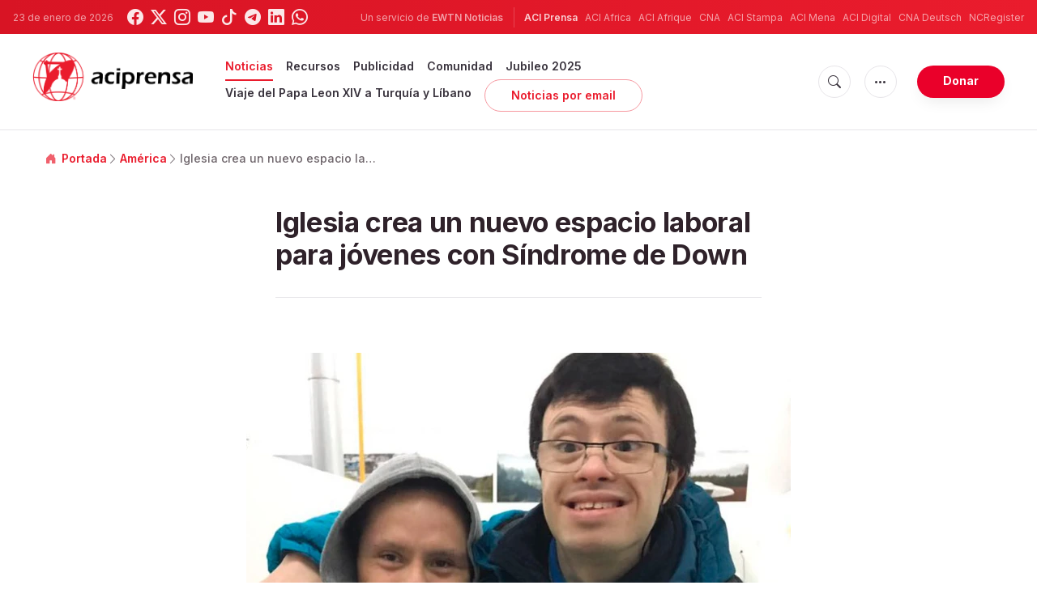

--- FILE ---
content_type: text/html; charset=utf-8
request_url: https://www.google.com/recaptcha/api2/aframe
body_size: 266
content:
<!DOCTYPE HTML><html><head><meta http-equiv="content-type" content="text/html; charset=UTF-8"></head><body><script nonce="_xbNED-GbmCMJChBeGa7ug">/** Anti-fraud and anti-abuse applications only. See google.com/recaptcha */ try{var clients={'sodar':'https://pagead2.googlesyndication.com/pagead/sodar?'};window.addEventListener("message",function(a){try{if(a.source===window.parent){var b=JSON.parse(a.data);var c=clients[b['id']];if(c){var d=document.createElement('img');d.src=c+b['params']+'&rc='+(localStorage.getItem("rc::a")?sessionStorage.getItem("rc::b"):"");window.document.body.appendChild(d);sessionStorage.setItem("rc::e",parseInt(sessionStorage.getItem("rc::e")||0)+1);localStorage.setItem("rc::h",'1769180128814');}}}catch(b){}});window.parent.postMessage("_grecaptcha_ready", "*");}catch(b){}</script></body></html>

--- FILE ---
content_type: text/javascript;charset=utf-8
request_url: https://www.intensedebate.com/idc/js/comment-func.php?token=6hIMivrlDOYkkoAaFPAD4xn7eOlBBA9Z&blogpostid=695497815&time=1769180128847
body_size: 152
content:
IDC.load_js( 'https://r-login.wordpress.com/remote-login.php?action=script_redirect&url_hash=a482478e30565b17377bbff26089f95c&id=intensedebate&url=https%3A%2F%2Fwww.intensedebate.com%2Fidc%2Fjs%2Fcomment-func.php%3Fblogpostid%3D695497815%26token%3D6hIMivrlDOYkkoAaFPAD4xn7eOlBBA9Z%26return%3Dtrue' );